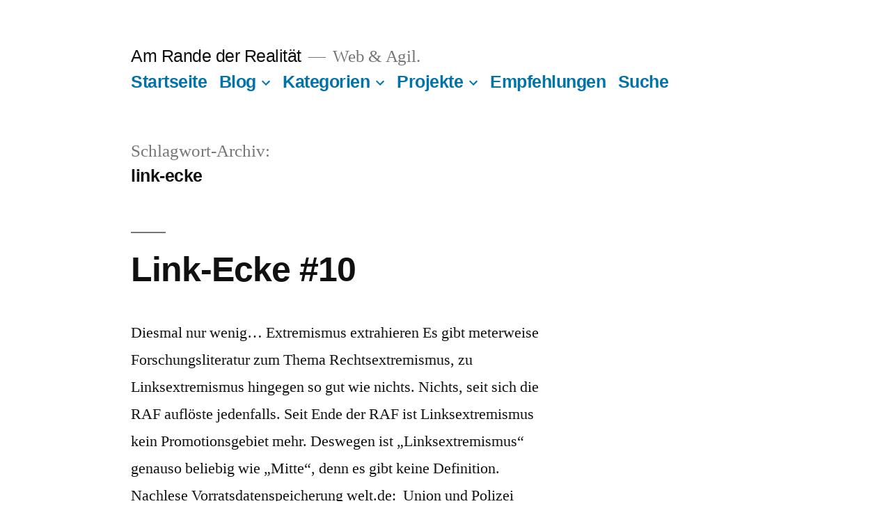

--- FILE ---
content_type: text/html; charset=UTF-8
request_url: https://campino2k.de/tag/link-ecke/page/4/
body_size: 12087
content:
<!doctype html> <html lang="de"> <head> <meta charset="UTF-8" /> <meta name="viewport" content="width=device-width, initial-scale=1.0" /> <link rel="profile" href="https://gmpg.org/xfn/11" /> <title>link-ecke &#8211; Seite 4 &#8211; Am Rande der Realität</title> <meta name='robots' content='max-image-preview:large' /> <link rel="alternate" type="application/rss+xml" title="Am Rande der Realität &raquo; Feed" href="https://campino2k.de/feed/" /> <link rel="alternate" type="application/rss+xml" title="Am Rande der Realität &raquo; Kommentar-Feed" href="https://campino2k.de/comments/feed/" /> <link rel="alternate" type="application/rss+xml" title="Am Rande der Realität &raquo; link-ecke Schlagwort-Feed" href="https://campino2k.de/tag/link-ecke/feed/" /> <style id='wp-img-auto-sizes-contain-inline-css'> img:is([sizes=auto i],[sizes^="auto," i]){contain-intrinsic-size:3000px 1500px} /*# sourceURL=wp-img-auto-sizes-contain-inline-css */ </style> <style id='wp-block-library-inline-css'> :root{--wp-block-synced-color:#7a00df;--wp-block-synced-color--rgb:122,0,223;--wp-bound-block-color:var(--wp-block-synced-color);--wp-editor-canvas-background:#ddd;--wp-admin-theme-color:#007cba;--wp-admin-theme-color--rgb:0,124,186;--wp-admin-theme-color-darker-10:#006ba1;--wp-admin-theme-color-darker-10--rgb:0,107,160.5;--wp-admin-theme-color-darker-20:#005a87;--wp-admin-theme-color-darker-20--rgb:0,90,135;--wp-admin-border-width-focus:2px}@media (min-resolution:192dpi){:root{--wp-admin-border-width-focus:1.5px}}.wp-element-button{cursor:pointer}:root .has-very-light-gray-background-color{background-color:#eee}:root .has-very-dark-gray-background-color{background-color:#313131}:root .has-very-light-gray-color{color:#eee}:root .has-very-dark-gray-color{color:#313131}:root .has-vivid-green-cyan-to-vivid-cyan-blue-gradient-background{background:linear-gradient(135deg,#00d084,#0693e3)}:root .has-purple-crush-gradient-background{background:linear-gradient(135deg,#34e2e4,#4721fb 50%,#ab1dfe)}:root .has-hazy-dawn-gradient-background{background:linear-gradient(135deg,#faaca8,#dad0ec)}:root .has-subdued-olive-gradient-background{background:linear-gradient(135deg,#fafae1,#67a671)}:root .has-atomic-cream-gradient-background{background:linear-gradient(135deg,#fdd79a,#004a59)}:root .has-nightshade-gradient-background{background:linear-gradient(135deg,#330968,#31cdcf)}:root .has-midnight-gradient-background{background:linear-gradient(135deg,#020381,#2874fc)}:root{--wp--preset--font-size--normal:16px;--wp--preset--font-size--huge:42px}.has-regular-font-size{font-size:1em}.has-larger-font-size{font-size:2.625em}.has-normal-font-size{font-size:var(--wp--preset--font-size--normal)}.has-huge-font-size{font-size:var(--wp--preset--font-size--huge)}:root .has-text-align-center{text-align:center}:root .has-text-align-left{text-align:left}:root .has-text-align-right{text-align:right}.has-fit-text{white-space:nowrap!important}#end-resizable-editor-section{display:none}.aligncenter{clear:both}.items-justified-left{justify-content:flex-start}.items-justified-center{justify-content:center}.items-justified-right{justify-content:flex-end}.items-justified-space-between{justify-content:space-between}.screen-reader-text{word-wrap:normal!important;border:0;clip-path:inset(50%);height:1px;margin:-1px;overflow:hidden;padding:0;position:absolute;width:1px}.screen-reader-text:focus{background-color:#ddd;clip-path:none;color:#444;display:block;font-size:1em;height:auto;left:5px;line-height:normal;padding:15px 23px 14px;text-decoration:none;top:5px;width:auto;z-index:100000}html :where(.has-border-color){border-style:solid}html :where([style*=border-top-color]){border-top-style:solid}html :where([style*=border-right-color]){border-right-style:solid}html :where([style*=border-bottom-color]){border-bottom-style:solid}html :where([style*=border-left-color]){border-left-style:solid}html :where([style*=border-width]){border-style:solid}html :where([style*=border-top-width]){border-top-style:solid}html :where([style*=border-right-width]){border-right-style:solid}html :where([style*=border-bottom-width]){border-bottom-style:solid}html :where([style*=border-left-width]){border-left-style:solid}html :where(img[class*=wp-image-]){height:auto;max-width:100%}:where(figure){margin:0 0 1em}html :where(.is-position-sticky){--wp-admin--admin-bar--position-offset:var(--wp-admin--admin-bar--height,0px)}@media screen and (max-width:600px){html :where(.is-position-sticky){--wp-admin--admin-bar--position-offset:0px}} /*# sourceURL=wp-block-library-inline-css */ </style><style id='global-styles-inline-css'> :root{--wp--preset--aspect-ratio--square: 1;--wp--preset--aspect-ratio--4-3: 4/3;--wp--preset--aspect-ratio--3-4: 3/4;--wp--preset--aspect-ratio--3-2: 3/2;--wp--preset--aspect-ratio--2-3: 2/3;--wp--preset--aspect-ratio--16-9: 16/9;--wp--preset--aspect-ratio--9-16: 9/16;--wp--preset--color--black: #000000;--wp--preset--color--cyan-bluish-gray: #abb8c3;--wp--preset--color--white: #FFF;--wp--preset--color--pale-pink: #f78da7;--wp--preset--color--vivid-red: #cf2e2e;--wp--preset--color--luminous-vivid-orange: #ff6900;--wp--preset--color--luminous-vivid-amber: #fcb900;--wp--preset--color--light-green-cyan: #7bdcb5;--wp--preset--color--vivid-green-cyan: #00d084;--wp--preset--color--pale-cyan-blue: #8ed1fc;--wp--preset--color--vivid-cyan-blue: #0693e3;--wp--preset--color--vivid-purple: #9b51e0;--wp--preset--color--primary: #0073a8;--wp--preset--color--secondary: #005075;--wp--preset--color--dark-gray: #111;--wp--preset--color--light-gray: #767676;--wp--preset--gradient--vivid-cyan-blue-to-vivid-purple: linear-gradient(135deg,rgb(6,147,227) 0%,rgb(155,81,224) 100%);--wp--preset--gradient--light-green-cyan-to-vivid-green-cyan: linear-gradient(135deg,rgb(122,220,180) 0%,rgb(0,208,130) 100%);--wp--preset--gradient--luminous-vivid-amber-to-luminous-vivid-orange: linear-gradient(135deg,rgb(252,185,0) 0%,rgb(255,105,0) 100%);--wp--preset--gradient--luminous-vivid-orange-to-vivid-red: linear-gradient(135deg,rgb(255,105,0) 0%,rgb(207,46,46) 100%);--wp--preset--gradient--very-light-gray-to-cyan-bluish-gray: linear-gradient(135deg,rgb(238,238,238) 0%,rgb(169,184,195) 100%);--wp--preset--gradient--cool-to-warm-spectrum: linear-gradient(135deg,rgb(74,234,220) 0%,rgb(151,120,209) 20%,rgb(207,42,186) 40%,rgb(238,44,130) 60%,rgb(251,105,98) 80%,rgb(254,248,76) 100%);--wp--preset--gradient--blush-light-purple: linear-gradient(135deg,rgb(255,206,236) 0%,rgb(152,150,240) 100%);--wp--preset--gradient--blush-bordeaux: linear-gradient(135deg,rgb(254,205,165) 0%,rgb(254,45,45) 50%,rgb(107,0,62) 100%);--wp--preset--gradient--luminous-dusk: linear-gradient(135deg,rgb(255,203,112) 0%,rgb(199,81,192) 50%,rgb(65,88,208) 100%);--wp--preset--gradient--pale-ocean: linear-gradient(135deg,rgb(255,245,203) 0%,rgb(182,227,212) 50%,rgb(51,167,181) 100%);--wp--preset--gradient--electric-grass: linear-gradient(135deg,rgb(202,248,128) 0%,rgb(113,206,126) 100%);--wp--preset--gradient--midnight: linear-gradient(135deg,rgb(2,3,129) 0%,rgb(40,116,252) 100%);--wp--preset--font-size--small: 19.5px;--wp--preset--font-size--medium: 20px;--wp--preset--font-size--large: 36.5px;--wp--preset--font-size--x-large: 42px;--wp--preset--font-size--normal: 22px;--wp--preset--font-size--huge: 49.5px;--wp--preset--spacing--20: 0.44rem;--wp--preset--spacing--30: 0.67rem;--wp--preset--spacing--40: 1rem;--wp--preset--spacing--50: 1.5rem;--wp--preset--spacing--60: 2.25rem;--wp--preset--spacing--70: 3.38rem;--wp--preset--spacing--80: 5.06rem;--wp--preset--shadow--natural: 6px 6px 9px rgba(0, 0, 0, 0.2);--wp--preset--shadow--deep: 12px 12px 50px rgba(0, 0, 0, 0.4);--wp--preset--shadow--sharp: 6px 6px 0px rgba(0, 0, 0, 0.2);--wp--preset--shadow--outlined: 6px 6px 0px -3px rgb(255, 255, 255), 6px 6px rgb(0, 0, 0);--wp--preset--shadow--crisp: 6px 6px 0px rgb(0, 0, 0);}:where(.is-layout-flex){gap: 0.5em;}:where(.is-layout-grid){gap: 0.5em;}body .is-layout-flex{display: flex;}.is-layout-flex{flex-wrap: wrap;align-items: center;}.is-layout-flex > :is(*, div){margin: 0;}body .is-layout-grid{display: grid;}.is-layout-grid > :is(*, div){margin: 0;}:where(.wp-block-columns.is-layout-flex){gap: 2em;}:where(.wp-block-columns.is-layout-grid){gap: 2em;}:where(.wp-block-post-template.is-layout-flex){gap: 1.25em;}:where(.wp-block-post-template.is-layout-grid){gap: 1.25em;}.has-black-color{color: var(--wp--preset--color--black) !important;}.has-cyan-bluish-gray-color{color: var(--wp--preset--color--cyan-bluish-gray) !important;}.has-white-color{color: var(--wp--preset--color--white) !important;}.has-pale-pink-color{color: var(--wp--preset--color--pale-pink) !important;}.has-vivid-red-color{color: var(--wp--preset--color--vivid-red) !important;}.has-luminous-vivid-orange-color{color: var(--wp--preset--color--luminous-vivid-orange) !important;}.has-luminous-vivid-amber-color{color: var(--wp--preset--color--luminous-vivid-amber) !important;}.has-light-green-cyan-color{color: var(--wp--preset--color--light-green-cyan) !important;}.has-vivid-green-cyan-color{color: var(--wp--preset--color--vivid-green-cyan) !important;}.has-pale-cyan-blue-color{color: var(--wp--preset--color--pale-cyan-blue) !important;}.has-vivid-cyan-blue-color{color: var(--wp--preset--color--vivid-cyan-blue) !important;}.has-vivid-purple-color{color: var(--wp--preset--color--vivid-purple) !important;}.has-black-background-color{background-color: var(--wp--preset--color--black) !important;}.has-cyan-bluish-gray-background-color{background-color: var(--wp--preset--color--cyan-bluish-gray) !important;}.has-white-background-color{background-color: var(--wp--preset--color--white) !important;}.has-pale-pink-background-color{background-color: var(--wp--preset--color--pale-pink) !important;}.has-vivid-red-background-color{background-color: var(--wp--preset--color--vivid-red) !important;}.has-luminous-vivid-orange-background-color{background-color: var(--wp--preset--color--luminous-vivid-orange) !important;}.has-luminous-vivid-amber-background-color{background-color: var(--wp--preset--color--luminous-vivid-amber) !important;}.has-light-green-cyan-background-color{background-color: var(--wp--preset--color--light-green-cyan) !important;}.has-vivid-green-cyan-background-color{background-color: var(--wp--preset--color--vivid-green-cyan) !important;}.has-pale-cyan-blue-background-color{background-color: var(--wp--preset--color--pale-cyan-blue) !important;}.has-vivid-cyan-blue-background-color{background-color: var(--wp--preset--color--vivid-cyan-blue) !important;}.has-vivid-purple-background-color{background-color: var(--wp--preset--color--vivid-purple) !important;}.has-black-border-color{border-color: var(--wp--preset--color--black) !important;}.has-cyan-bluish-gray-border-color{border-color: var(--wp--preset--color--cyan-bluish-gray) !important;}.has-white-border-color{border-color: var(--wp--preset--color--white) !important;}.has-pale-pink-border-color{border-color: var(--wp--preset--color--pale-pink) !important;}.has-vivid-red-border-color{border-color: var(--wp--preset--color--vivid-red) !important;}.has-luminous-vivid-orange-border-color{border-color: var(--wp--preset--color--luminous-vivid-orange) !important;}.has-luminous-vivid-amber-border-color{border-color: var(--wp--preset--color--luminous-vivid-amber) !important;}.has-light-green-cyan-border-color{border-color: var(--wp--preset--color--light-green-cyan) !important;}.has-vivid-green-cyan-border-color{border-color: var(--wp--preset--color--vivid-green-cyan) !important;}.has-pale-cyan-blue-border-color{border-color: var(--wp--preset--color--pale-cyan-blue) !important;}.has-vivid-cyan-blue-border-color{border-color: var(--wp--preset--color--vivid-cyan-blue) !important;}.has-vivid-purple-border-color{border-color: var(--wp--preset--color--vivid-purple) !important;}.has-vivid-cyan-blue-to-vivid-purple-gradient-background{background: var(--wp--preset--gradient--vivid-cyan-blue-to-vivid-purple) !important;}.has-light-green-cyan-to-vivid-green-cyan-gradient-background{background: var(--wp--preset--gradient--light-green-cyan-to-vivid-green-cyan) !important;}.has-luminous-vivid-amber-to-luminous-vivid-orange-gradient-background{background: var(--wp--preset--gradient--luminous-vivid-amber-to-luminous-vivid-orange) !important;}.has-luminous-vivid-orange-to-vivid-red-gradient-background{background: var(--wp--preset--gradient--luminous-vivid-orange-to-vivid-red) !important;}.has-very-light-gray-to-cyan-bluish-gray-gradient-background{background: var(--wp--preset--gradient--very-light-gray-to-cyan-bluish-gray) !important;}.has-cool-to-warm-spectrum-gradient-background{background: var(--wp--preset--gradient--cool-to-warm-spectrum) !important;}.has-blush-light-purple-gradient-background{background: var(--wp--preset--gradient--blush-light-purple) !important;}.has-blush-bordeaux-gradient-background{background: var(--wp--preset--gradient--blush-bordeaux) !important;}.has-luminous-dusk-gradient-background{background: var(--wp--preset--gradient--luminous-dusk) !important;}.has-pale-ocean-gradient-background{background: var(--wp--preset--gradient--pale-ocean) !important;}.has-electric-grass-gradient-background{background: var(--wp--preset--gradient--electric-grass) !important;}.has-midnight-gradient-background{background: var(--wp--preset--gradient--midnight) !important;}.has-small-font-size{font-size: var(--wp--preset--font-size--small) !important;}.has-medium-font-size{font-size: var(--wp--preset--font-size--medium) !important;}.has-large-font-size{font-size: var(--wp--preset--font-size--large) !important;}.has-x-large-font-size{font-size: var(--wp--preset--font-size--x-large) !important;} /*# sourceURL=global-styles-inline-css */ </style> <style id='classic-theme-styles-inline-css'> .wp-block-button__link{background-color:#32373c;border-radius:9999px;box-shadow:none;color:#fff;font-size:1.125em;padding:calc(.667em + 2px) calc(1.333em + 2px);text-decoration:none}.wp-block-file__button{background:#32373c;color:#fff}.wp-block-accordion-heading{margin:0}.wp-block-accordion-heading__toggle{background-color:inherit!important;color:inherit!important}.wp-block-accordion-heading__toggle:not(:focus-visible){outline:none}.wp-block-accordion-heading__toggle:focus,.wp-block-accordion-heading__toggle:hover{background-color:inherit!important;border:none;box-shadow:none;color:inherit;padding:var(--wp--preset--spacing--20,1em) 0;text-decoration:none}.wp-block-accordion-heading__toggle:focus-visible{outline:auto;outline-offset:0} /*# sourceURL=https://campino2k.de/wp-content/plugins/gutenberg/build/styles/block-library/classic.css */ </style> <link rel='stylesheet' id='twentynineteen-style-css' href='https://campino2k.de/wp-content/themes/twentynineteen/style.css?ver=3.1' media='all' /> <link rel='stylesheet' id='twentynineteen-print-style-css' href='https://campino2k.de/wp-content/themes/twentynineteen/print.css?ver=3.1' media='print' /> <script src="https://campino2k.de/wp-content/themes/twentynineteen/js/priority-menu.js?ver=20200129" id="twentynineteen-priority-menu-js" defer data-wp-strategy="defer"></script> <link rel="https://api.w.org/" href="https://campino2k.de/wp-json/" /><link rel="alternate" title="JSON" type="application/json" href="https://campino2k.de/wp-json/wp/v2/tags/379" /><link rel="EditURI" type="application/rsd+xml" title="RSD" href="https://campino2k.de/xmlrpc.php?rsd" /> <meta name="generator" content="WordPress 6.9" /> <script>
  var _paq = window._paq = window._paq || [];
  /* tracker methods like "setCustomDimension" should be called before "trackPageView" */
  _paq.push(["setCookieDomain", "*.campino2k.de"]);
  _paq.push(["setDomains", ["*.campino2k.de","*.campino2k.de"]]);
  _paq.push(['trackPageView']);
  _paq.push(['enableLinkTracking']);
  (function() {
    var u="https://tracking.0xr00t.de/";
    _paq.push(['setTrackerUrl', u+'piwik.php']);
    _paq.push(['setSiteId', '1']);
    var d=document, g=d.createElement('script'), s=d.getElementsByTagName('script')[0];
    g.async=true; g.src=u+'piwik.js'; s.parentNode.insertBefore(g,s);
  })();
</script> </head> <body class="archive paged tag tag-link-ecke tag-379 wp-embed-responsive paged-4 tag-paged-4 wp-theme-twentynineteen hfeed"> <div id="page" class="site"> <a class="skip-link screen-reader-text" href="#content"> Zum Inhalt springen </a> <header id="masthead" class="site-header"> <div class="site-branding-container"> <div class="site-branding"> <p class="site-title"><a href="https://campino2k.de/" rel="home" >Am Rande der Realität</a></p> <p class="site-description"> Web &amp; Agil. </p> <nav id="site-navigation" class="main-navigation" aria-label="Oberes Menü"> <div class="menu-hauptmenue2-container"><ul id="menu-hauptmenue2" class="main-menu"><li id="menu-item-4570" class="menu-item menu-item-type-custom menu-item-object-custom menu-item-home menu-item-4570"><a href="https://campino2k.de/">Startseite</a></li> <li id="menu-item-5276" class="menu-item menu-item-type-post_type menu-item-object-page current_page_parent menu-item-has-children menu-item-5276"><a href="https://campino2k.de/blog/" aria-haspopup="true" aria-expanded="false">Blog</a><button class="submenu-expand" tabindex="-1"><svg class="svg-icon" width="24" height="24" aria-hidden="true" role="img" focusable="false" xmlns="http://www.w3.org/2000/svg" viewBox="0 0 24 24"><path d="M7.41 8.59L12 13.17l4.59-4.58L18 10l-6 6-6-6 1.41-1.41z"></path><path fill="none" d="M0 0h24v24H0V0z"></path></svg></button> <ul class="sub-menu"> <li id="menu-item--1" class="mobile-parent-nav-menu-item menu-item--1"><button class="menu-item-link-return" tabindex="-1"><svg class="svg-icon" width="24" height="24" aria-hidden="true" role="img" focusable="false" viewBox="0 0 24 24" version="1.1" xmlns="http://www.w3.org/2000/svg" xmlns:xlink="http://www.w3.org/1999/xlink"><path d="M15.41 7.41L14 6l-6 6 6 6 1.41-1.41L10.83 12z"></path><path d="M0 0h24v24H0z" fill="none"></path></svg>Blog</button></li> <li id="menu-item-4571" class="menu-item menu-item-type-post_type menu-item-object-page menu-item-4571"><a href="https://campino2k.de/archiv/">Archiv</a></li> </ul> </li> <li id="menu-item-4809" class="menu-item menu-item-type-custom menu-item-object-custom menu-item-has-children menu-item-4809"><a href="#" aria-haspopup="true" aria-expanded="false">Kategorien</a><button class="submenu-expand" tabindex="-1"><svg class="svg-icon" width="24" height="24" aria-hidden="true" role="img" focusable="false" xmlns="http://www.w3.org/2000/svg" viewBox="0 0 24 24"><path d="M7.41 8.59L12 13.17l4.59-4.58L18 10l-6 6-6-6 1.41-1.41z"></path><path fill="none" d="M0 0h24v24H0V0z"></path></svg></button> <ul class="sub-menu"> <li id="menu-item--2" class="mobile-parent-nav-menu-item menu-item--2"><button class="menu-item-link-return" tabindex="-1"><svg class="svg-icon" width="24" height="24" aria-hidden="true" role="img" focusable="false" viewBox="0 0 24 24" version="1.1" xmlns="http://www.w3.org/2000/svg" xmlns:xlink="http://www.w3.org/1999/xlink"><path d="M15.41 7.41L14 6l-6 6 6 6 1.41-1.41L10.83 12z"></path><path d="M0 0h24v24H0z" fill="none"></path></svg>Kategorien</button></li> <li id="menu-item-4810" class="menu-item menu-item-type-taxonomy menu-item-object-category menu-item-has-children menu-item-4810"><a href="https://campino2k.de/category/internet/" aria-haspopup="true" aria-expanded="false">Internet</a><button class="submenu-expand" tabindex="-1"><svg class="svg-icon" width="24" height="24" aria-hidden="true" role="img" focusable="false" xmlns="http://www.w3.org/2000/svg" viewBox="0 0 24 24"><path d="M7.41 8.59L12 13.17l4.59-4.58L18 10l-6 6-6-6 1.41-1.41z"></path><path fill="none" d="M0 0h24v24H0V0z"></path></svg></button> <ul class="sub-menu"> <li id="menu-item--3" class="mobile-parent-nav-menu-item menu-item--3"><button class="menu-item-link-return" tabindex="-1"><svg class="svg-icon" width="24" height="24" aria-hidden="true" role="img" focusable="false" viewBox="0 0 24 24" version="1.1" xmlns="http://www.w3.org/2000/svg" xmlns:xlink="http://www.w3.org/1999/xlink"><path d="M15.41 7.41L14 6l-6 6 6 6 1.41-1.41L10.83 12z"></path><path d="M0 0h24v24H0z" fill="none"></path></svg>Internet</button></li> <li id="menu-item-4811" class="menu-item menu-item-type-taxonomy menu-item-object-category menu-item-4811"><a href="https://campino2k.de/category/internet/link-ecke-internet/">Link-Ecke</a></li> </ul> </li> <li id="menu-item-4812" class="menu-item menu-item-type-taxonomy menu-item-object-category menu-item-4812"><a href="https://campino2k.de/category/live-und-in-farbe/">Live und in Farbe</a></li> <li id="menu-item-4813" class="menu-item menu-item-type-taxonomy menu-item-object-category menu-item-4813"><a href="https://campino2k.de/category/unsortiertes/">Unsortiertes</a></li> <li id="menu-item-4814" class="menu-item menu-item-type-taxonomy menu-item-object-category menu-item-4814"><a href="https://campino2k.de/category/linux/">Linux</a></li> <li id="menu-item-4815" class="menu-item menu-item-type-taxonomy menu-item-object-category menu-item-4815"><a href="https://campino2k.de/category/recht-und-unrecht/">Recht und Unrecht</a></li> <li id="menu-item-4816" class="menu-item menu-item-type-taxonomy menu-item-object-category menu-item-4816"><a href="https://campino2k.de/category/piraten/">Piraten und Politik</a></li> <li id="menu-item-4817" class="menu-item menu-item-type-taxonomy menu-item-object-category menu-item-4817"><a href="https://campino2k.de/category/fotografie/">Fotografie</a></li> <li id="menu-item-4820" class="menu-item menu-item-type-taxonomy menu-item-object-category menu-item-4820"><a href="https://campino2k.de/category/textwerk/">Textwerk</a></li> </ul> </li> <li id="menu-item-4573" class="menu-item menu-item-type-taxonomy menu-item-object-category menu-item-has-children menu-item-4573"><a href="https://campino2k.de/category/projekte/" aria-haspopup="true" aria-expanded="false">Projekte</a><button class="submenu-expand" tabindex="-1"><svg class="svg-icon" width="24" height="24" aria-hidden="true" role="img" focusable="false" xmlns="http://www.w3.org/2000/svg" viewBox="0 0 24 24"><path d="M7.41 8.59L12 13.17l4.59-4.58L18 10l-6 6-6-6 1.41-1.41z"></path><path fill="none" d="M0 0h24v24H0V0z"></path></svg></button> <ul class="sub-menu"> <li id="menu-item--4" class="mobile-parent-nav-menu-item menu-item--4"><button class="menu-item-link-return" tabindex="-1"><svg class="svg-icon" width="24" height="24" aria-hidden="true" role="img" focusable="false" viewBox="0 0 24 24" version="1.1" xmlns="http://www.w3.org/2000/svg" xmlns:xlink="http://www.w3.org/1999/xlink"><path d="M15.41 7.41L14 6l-6 6 6 6 1.41-1.41L10.83 12z"></path><path d="M0 0h24v24H0z" fill="none"></path></svg>Projekte</button></li> <li id="menu-item-4574" class="menu-item menu-item-type-taxonomy menu-item-object-category menu-item-4574"><a href="https://campino2k.de/category/projekte/code/">Code</a></li> <li id="menu-item-4575" class="menu-item menu-item-type-taxonomy menu-item-object-category menu-item-4575"><a href="https://campino2k.de/category/projekte/design/">Design</a></li> <li id="menu-item-4579" class="menu-item menu-item-type-taxonomy menu-item-object-post_tag menu-item-4579"><a href="https://campino2k.de/tag/wordpress-plugins/">WordPress plugins</a></li> </ul> </li> <li id="menu-item-4572" class="menu-item menu-item-type-post_type menu-item-object-page menu-item-4572"><a href="https://campino2k.de/empfehlungen/">Empfehlungen</a></li> <li id="menu-item-4808" class="menu-item menu-item-type-custom menu-item-object-custom menu-item-4808"><a href="#search-2">Suche</a></li> </ul></div> <div class="main-menu-more"> <ul class="main-menu"> <li class="menu-item menu-item-has-children"> <button class="submenu-expand main-menu-more-toggle is-empty" tabindex="-1" aria-label="Mehr" aria-haspopup="true" aria-expanded="false"><svg class="svg-icon" width="24" height="24" aria-hidden="true" role="img" focusable="false" xmlns="http://www.w3.org/2000/svg"><g fill="none" fill-rule="evenodd"><path d="M0 0h24v24H0z"/><path fill="currentColor" fill-rule="nonzero" d="M12 2c5.52 0 10 4.48 10 10s-4.48 10-10 10S2 17.52 2 12 6.48 2 12 2zM6 14a2 2 0 1 0 0-4 2 2 0 0 0 0 4zm6 0a2 2 0 1 0 0-4 2 2 0 0 0 0 4zm6 0a2 2 0 1 0 0-4 2 2 0 0 0 0 4z"/></g></svg> </button> <ul class="sub-menu hidden-links"> <li class="mobile-parent-nav-menu-item"> <button class="menu-item-link-return"><svg class="svg-icon" width="24" height="24" aria-hidden="true" role="img" focusable="false" viewBox="0 0 24 24" version="1.1" xmlns="http://www.w3.org/2000/svg" xmlns:xlink="http://www.w3.org/1999/xlink"><path d="M15.41 7.41L14 6l-6 6 6 6 1.41-1.41L10.83 12z"></path><path d="M0 0h24v24H0z" fill="none"></path></svg>Zurück </button> </li> </ul> </li> </ul> </div> </nav> </div> </div> </header> <div id="content" class="site-content"> <div id="primary" class="content-area"> <main id="main" class="site-main"> <header class="page-header"> <h1 class="page-title">Schlagwort-Archiv: <span class="page-description">link-ecke</span></h1> </header> <article id="post-706" class="post-706 post type-post status-publish format-standard hentry category-internet category-link-ecke-internet category-piraten tag-internet tag-link-ecke tag-links entry"> <header class="entry-header"> <h2 class="entry-title"><a href="https://campino2k.de/2010/03/18/link-ecke-10/" rel="bookmark">Link-Ecke #10</a></h2> </header> <div class="entry-content"> <p>Diesmal nur wenig&#8230; Extremismus extrahieren Es gibt meterweise Forschungsliteratur zum Thema Rechtsextremismus, zu Linksextremismus hingegen so gut wie nichts. Nichts, seit sich die RAF auflöste jedenfalls. Seit Ende der RAF ist Linksextremismus kein Promotionsgebiet mehr. Deswegen ist „Linksextremismus“ genauso beliebig wie „Mitte“, denn es gibt keine Definition. Nachlese Vorratsdatenspeicherung welt.de:  Union und Polizei warnen vor &hellip; </p> <p class="link-more"><a href="https://campino2k.de/2010/03/18/link-ecke-10/" class="more-link"><span class="screen-reader-text">„Link-Ecke #10“</span> weiterlesen</a></p> </div> <footer class="entry-footer"> <span class="byline"><svg class="svg-icon" width="16" height="16" aria-hidden="true" role="img" focusable="false" viewBox="0 0 24 24" version="1.1" xmlns="http://www.w3.org/2000/svg" xmlns:xlink="http://www.w3.org/1999/xlink"><path d="M12 12c2.21 0 4-1.79 4-4s-1.79-4-4-4-4 1.79-4 4 1.79 4 4 4zm0 2c-2.67 0-8 1.34-8 4v2h16v-2c0-2.66-5.33-4-8-4z"></path><path d="M0 0h24v24H0z" fill="none"></path></svg><span class="screen-reader-text">Veröffentlicht von</span><span class="author vcard"><a class="url fn n" href="https://campino2k.de/author/cjung/">Chris Jung</a></span></span><span class="posted-on"><svg class="svg-icon" width="16" height="16" aria-hidden="true" role="img" focusable="false" xmlns="http://www.w3.org/2000/svg" viewBox="0 0 24 24"><defs><path id="a" d="M0 0h24v24H0V0z"></path></defs><clipPath id="b"><use xlink:href="#a" overflow="visible"></use></clipPath><path clip-path="url(#b)" d="M12 2C6.5 2 2 6.5 2 12s4.5 10 10 10 10-4.5 10-10S17.5 2 12 2zm4.2 14.2L11 13V7h1.5v5.2l4.5 2.7-.8 1.3z"></path></svg><a href="https://campino2k.de/2010/03/18/link-ecke-10/" rel="bookmark"><time class="entry-date published" datetime="2010-03-18T14:31:34+01:00">18. März 2010</time><time class="updated" datetime="2010-03-17T14:33:49+01:00">17. März 2010</time></a></span><span class="cat-links"><svg class="svg-icon" width="16" height="16" aria-hidden="true" role="img" focusable="false" xmlns="http://www.w3.org/2000/svg" viewBox="0 0 24 24"><path d="M10 4H4c-1.1 0-1.99.9-1.99 2L2 18c0 1.1.9 2 2 2h16c1.1 0 2-.9 2-2V8c0-1.1-.9-2-2-2h-8l-2-2z"></path><path d="M0 0h24v24H0z" fill="none"></path></svg><span class="screen-reader-text">Veröffentlicht in</span><a href="https://campino2k.de/category/internet/" rel="category tag">Internet</a>, <a href="https://campino2k.de/category/internet/link-ecke-internet/" rel="category tag">Link-Ecke</a>, <a href="https://campino2k.de/category/piraten/" rel="category tag">Piraten und Politik</a></span><span class="tags-links"><svg class="svg-icon" width="16" height="16" aria-hidden="true" role="img" focusable="false" xmlns="http://www.w3.org/2000/svg" viewBox="0 0 24 24"><path d="M21.41 11.58l-9-9C12.05 2.22 11.55 2 11 2H4c-1.1 0-2 .9-2 2v7c0 .55.22 1.05.59 1.42l9 9c.36.36.86.58 1.41.58.55 0 1.05-.22 1.41-.59l7-7c.37-.36.59-.86.59-1.41 0-.55-.23-1.06-.59-1.42zM5.5 7C4.67 7 4 6.33 4 5.5S4.67 4 5.5 4 7 4.67 7 5.5 6.33 7 5.5 7z"></path><path d="M0 0h24v24H0z" fill="none"></path></svg><span class="screen-reader-text">Schlagwörter: </span><a href="https://campino2k.de/tag/internet/" rel="tag">Internet</a>, <a href="https://campino2k.de/tag/link-ecke/" rel="tag">link-ecke</a>, <a href="https://campino2k.de/tag/links/" rel="tag">links</a></span><span class="comments-link"><svg class="svg-icon" width="16" height="16" aria-hidden="true" role="img" focusable="false" viewBox="0 0 24 24" version="1.1" xmlns="http://www.w3.org/2000/svg" xmlns:xlink="http://www.w3.org/1999/xlink"><path d="M21.99 4c0-1.1-.89-2-1.99-2H4c-1.1 0-2 .9-2 2v12c0 1.1.9 2 2 2h14l4 4-.01-18z"></path><path d="M0 0h24v24H0z" fill="none"></path></svg><a href="https://campino2k.de/2010/03/18/link-ecke-10/#comments">1 Kommentar<span class="screen-reader-text"> zu Link-Ecke #10</span></a></span> </footer> </article> <article id="post-683" class="post-683 post type-post status-publish format-standard hentry category-internet category-link-ecke-internet tag-link-ecke tag-links entry"> <header class="entry-header"> <h2 class="entry-title"><a href="https://campino2k.de/2010/02/19/link-ecke-9/" rel="bookmark">Link-Ecke #9</a></h2> </header> <div class="entry-content"> <p>Schweizer Steuerzahlerbund ätzt gegen Schäuble Der Schweizer Bund der Steuerzahler fordert mehr Transparenz bei den Konten deutscher Politiker. Der Chef der Organisation sagte dem Newsportal &#8222;20 Minuten&#8220;, man solle unbedingt schauen, wie sauber Schäuble und Co. sind. Er warf der Bundesregierung zudem vor, ihre Bürger zu kriminalisieren. Auch wenn ich zur Schweiz wegen DJ Bobo &hellip; </p> <p class="link-more"><a href="https://campino2k.de/2010/02/19/link-ecke-9/" class="more-link"><span class="screen-reader-text">„Link-Ecke #9“</span> weiterlesen</a></p> </div> <footer class="entry-footer"> <span class="byline"><svg class="svg-icon" width="16" height="16" aria-hidden="true" role="img" focusable="false" viewBox="0 0 24 24" version="1.1" xmlns="http://www.w3.org/2000/svg" xmlns:xlink="http://www.w3.org/1999/xlink"><path d="M12 12c2.21 0 4-1.79 4-4s-1.79-4-4-4-4 1.79-4 4 1.79 4 4 4zm0 2c-2.67 0-8 1.34-8 4v2h16v-2c0-2.66-5.33-4-8-4z"></path><path d="M0 0h24v24H0z" fill="none"></path></svg><span class="screen-reader-text">Veröffentlicht von</span><span class="author vcard"><a class="url fn n" href="https://campino2k.de/author/cjung/">Chris Jung</a></span></span><span class="posted-on"><svg class="svg-icon" width="16" height="16" aria-hidden="true" role="img" focusable="false" xmlns="http://www.w3.org/2000/svg" viewBox="0 0 24 24"><defs><path id="a" d="M0 0h24v24H0V0z"></path></defs><clipPath id="b"><use xlink:href="#a" overflow="visible"></use></clipPath><path clip-path="url(#b)" d="M12 2C6.5 2 2 6.5 2 12s4.5 10 10 10 10-4.5 10-10S17.5 2 12 2zm4.2 14.2L11 13V7h1.5v5.2l4.5 2.7-.8 1.3z"></path></svg><a href="https://campino2k.de/2010/02/19/link-ecke-9/" rel="bookmark"><time class="entry-date published" datetime="2010-02-19T13:57:48+01:00">19. Februar 2010</time><time class="updated" datetime="2010-02-23T11:57:11+01:00">23. Februar 2010</time></a></span><span class="cat-links"><svg class="svg-icon" width="16" height="16" aria-hidden="true" role="img" focusable="false" xmlns="http://www.w3.org/2000/svg" viewBox="0 0 24 24"><path d="M10 4H4c-1.1 0-1.99.9-1.99 2L2 18c0 1.1.9 2 2 2h16c1.1 0 2-.9 2-2V8c0-1.1-.9-2-2-2h-8l-2-2z"></path><path d="M0 0h24v24H0z" fill="none"></path></svg><span class="screen-reader-text">Veröffentlicht in</span><a href="https://campino2k.de/category/internet/" rel="category tag">Internet</a>, <a href="https://campino2k.de/category/internet/link-ecke-internet/" rel="category tag">Link-Ecke</a></span><span class="tags-links"><svg class="svg-icon" width="16" height="16" aria-hidden="true" role="img" focusable="false" xmlns="http://www.w3.org/2000/svg" viewBox="0 0 24 24"><path d="M21.41 11.58l-9-9C12.05 2.22 11.55 2 11 2H4c-1.1 0-2 .9-2 2v7c0 .55.22 1.05.59 1.42l9 9c.36.36.86.58 1.41.58.55 0 1.05-.22 1.41-.59l7-7c.37-.36.59-.86.59-1.41 0-.55-.23-1.06-.59-1.42zM5.5 7C4.67 7 4 6.33 4 5.5S4.67 4 5.5 4 7 4.67 7 5.5 6.33 7 5.5 7z"></path><path d="M0 0h24v24H0z" fill="none"></path></svg><span class="screen-reader-text">Schlagwörter: </span><a href="https://campino2k.de/tag/link-ecke/" rel="tag">link-ecke</a>, <a href="https://campino2k.de/tag/links/" rel="tag">links</a></span> </footer> </article> <article id="post-677" class="post-677 post type-post status-publish format-standard hentry category-internet category-link-ecke-internet tag-internet tag-link-ecke tag-links entry"> <header class="entry-header"> <h2 class="entry-title"><a href="https://campino2k.de/2010/02/12/link-ecke-8-2/" rel="bookmark">Link-Ecke #8</a></h2> </header> <div class="entry-content"> <p>Keine Halterhaftung für Internetzugänge Filesharing urheberrechtlich geschützter Werke führt zu zivilrechtlichem Ärger. Die Rechteinhaber lassen Tauschbörsen überwachen. Sie mahnen ab und verlangen Schadensersatz. Ihre Schreiben sind regelmäßig an den Anschlussinhaber gerichtet, obgleich damit natürlich keineswegs feststeht, dass der Anschlussinhaber auch tatsächlich selbst in der Tauschbörse war. (lawblog.de) BRAIN FREEZE Eiswürfel in Form von&#8230; GEHIRNEN!!! (via &hellip; </p> <p class="link-more"><a href="https://campino2k.de/2010/02/12/link-ecke-8-2/" class="more-link"><span class="screen-reader-text">„Link-Ecke #8“</span> weiterlesen</a></p> </div> <footer class="entry-footer"> <span class="byline"><svg class="svg-icon" width="16" height="16" aria-hidden="true" role="img" focusable="false" viewBox="0 0 24 24" version="1.1" xmlns="http://www.w3.org/2000/svg" xmlns:xlink="http://www.w3.org/1999/xlink"><path d="M12 12c2.21 0 4-1.79 4-4s-1.79-4-4-4-4 1.79-4 4 1.79 4 4 4zm0 2c-2.67 0-8 1.34-8 4v2h16v-2c0-2.66-5.33-4-8-4z"></path><path d="M0 0h24v24H0z" fill="none"></path></svg><span class="screen-reader-text">Veröffentlicht von</span><span class="author vcard"><a class="url fn n" href="https://campino2k.de/author/cjung/">Chris Jung</a></span></span><span class="posted-on"><svg class="svg-icon" width="16" height="16" aria-hidden="true" role="img" focusable="false" xmlns="http://www.w3.org/2000/svg" viewBox="0 0 24 24"><defs><path id="a" d="M0 0h24v24H0V0z"></path></defs><clipPath id="b"><use xlink:href="#a" overflow="visible"></use></clipPath><path clip-path="url(#b)" d="M12 2C6.5 2 2 6.5 2 12s4.5 10 10 10 10-4.5 10-10S17.5 2 12 2zm4.2 14.2L11 13V7h1.5v5.2l4.5 2.7-.8 1.3z"></path></svg><a href="https://campino2k.de/2010/02/12/link-ecke-8-2/" rel="bookmark"><time class="entry-date published" datetime="2010-02-12T12:12:36+01:00">12. Februar 2010</time><time class="updated" datetime="2010-02-12T17:59:08+01:00">12. Februar 2010</time></a></span><span class="cat-links"><svg class="svg-icon" width="16" height="16" aria-hidden="true" role="img" focusable="false" xmlns="http://www.w3.org/2000/svg" viewBox="0 0 24 24"><path d="M10 4H4c-1.1 0-1.99.9-1.99 2L2 18c0 1.1.9 2 2 2h16c1.1 0 2-.9 2-2V8c0-1.1-.9-2-2-2h-8l-2-2z"></path><path d="M0 0h24v24H0z" fill="none"></path></svg><span class="screen-reader-text">Veröffentlicht in</span><a href="https://campino2k.de/category/internet/" rel="category tag">Internet</a>, <a href="https://campino2k.de/category/internet/link-ecke-internet/" rel="category tag">Link-Ecke</a></span><span class="tags-links"><svg class="svg-icon" width="16" height="16" aria-hidden="true" role="img" focusable="false" xmlns="http://www.w3.org/2000/svg" viewBox="0 0 24 24"><path d="M21.41 11.58l-9-9C12.05 2.22 11.55 2 11 2H4c-1.1 0-2 .9-2 2v7c0 .55.22 1.05.59 1.42l9 9c.36.36.86.58 1.41.58.55 0 1.05-.22 1.41-.59l7-7c.37-.36.59-.86.59-1.41 0-.55-.23-1.06-.59-1.42zM5.5 7C4.67 7 4 6.33 4 5.5S4.67 4 5.5 4 7 4.67 7 5.5 6.33 7 5.5 7z"></path><path d="M0 0h24v24H0z" fill="none"></path></svg><span class="screen-reader-text">Schlagwörter: </span><a href="https://campino2k.de/tag/internet/" rel="tag">Internet</a>, <a href="https://campino2k.de/tag/link-ecke/" rel="tag">link-ecke</a>, <a href="https://campino2k.de/tag/links/" rel="tag">links</a></span> </footer> </article> <article id="post-640" class="post-640 post type-post status-publish format-standard hentry category-internet category-link-ecke-internet tag-internet tag-link-ecke tag-links entry"> <header class="entry-header"> <h2 class="entry-title"><a href="https://campino2k.de/2010/01/08/link-ecke-7/" rel="bookmark">Link-Ecke #7</a></h2> </header> <div class="entry-content"> <p>Tja, im Jahresendstress lässt sich so manches nicht wirklich aufrechterhalten. Eigentlich sollte die Link-Ecke alle Woche erscheinen, nach der Pause starten wir dann mit der Ausgabe 7 ins neue Jahr. Banshee und die verteilte Musikdatenbank Der Umstieg von Pidgin auf Empathy? Das war bisher für die meisten eher Fluch statt Segen. Doch nun zeigt sich &hellip; </p> <p class="link-more"><a href="https://campino2k.de/2010/01/08/link-ecke-7/" class="more-link"><span class="screen-reader-text">„Link-Ecke #7“</span> weiterlesen</a></p> </div> <footer class="entry-footer"> <span class="byline"><svg class="svg-icon" width="16" height="16" aria-hidden="true" role="img" focusable="false" viewBox="0 0 24 24" version="1.1" xmlns="http://www.w3.org/2000/svg" xmlns:xlink="http://www.w3.org/1999/xlink"><path d="M12 12c2.21 0 4-1.79 4-4s-1.79-4-4-4-4 1.79-4 4 1.79 4 4 4zm0 2c-2.67 0-8 1.34-8 4v2h16v-2c0-2.66-5.33-4-8-4z"></path><path d="M0 0h24v24H0z" fill="none"></path></svg><span class="screen-reader-text">Veröffentlicht von</span><span class="author vcard"><a class="url fn n" href="https://campino2k.de/author/cjung/">Chris Jung</a></span></span><span class="posted-on"><svg class="svg-icon" width="16" height="16" aria-hidden="true" role="img" focusable="false" xmlns="http://www.w3.org/2000/svg" viewBox="0 0 24 24"><defs><path id="a" d="M0 0h24v24H0V0z"></path></defs><clipPath id="b"><use xlink:href="#a" overflow="visible"></use></clipPath><path clip-path="url(#b)" d="M12 2C6.5 2 2 6.5 2 12s4.5 10 10 10 10-4.5 10-10S17.5 2 12 2zm4.2 14.2L11 13V7h1.5v5.2l4.5 2.7-.8 1.3z"></path></svg><a href="https://campino2k.de/2010/01/08/link-ecke-7/" rel="bookmark"><time class="entry-date published" datetime="2010-01-08T12:00:52+01:00">8. Januar 2010</time><time class="updated" datetime="2010-02-12T17:59:36+01:00">12. Februar 2010</time></a></span><span class="cat-links"><svg class="svg-icon" width="16" height="16" aria-hidden="true" role="img" focusable="false" xmlns="http://www.w3.org/2000/svg" viewBox="0 0 24 24"><path d="M10 4H4c-1.1 0-1.99.9-1.99 2L2 18c0 1.1.9 2 2 2h16c1.1 0 2-.9 2-2V8c0-1.1-.9-2-2-2h-8l-2-2z"></path><path d="M0 0h24v24H0z" fill="none"></path></svg><span class="screen-reader-text">Veröffentlicht in</span><a href="https://campino2k.de/category/internet/" rel="category tag">Internet</a>, <a href="https://campino2k.de/category/internet/link-ecke-internet/" rel="category tag">Link-Ecke</a></span><span class="tags-links"><svg class="svg-icon" width="16" height="16" aria-hidden="true" role="img" focusable="false" xmlns="http://www.w3.org/2000/svg" viewBox="0 0 24 24"><path d="M21.41 11.58l-9-9C12.05 2.22 11.55 2 11 2H4c-1.1 0-2 .9-2 2v7c0 .55.22 1.05.59 1.42l9 9c.36.36.86.58 1.41.58.55 0 1.05-.22 1.41-.59l7-7c.37-.36.59-.86.59-1.41 0-.55-.23-1.06-.59-1.42zM5.5 7C4.67 7 4 6.33 4 5.5S4.67 4 5.5 4 7 4.67 7 5.5 6.33 7 5.5 7z"></path><path d="M0 0h24v24H0z" fill="none"></path></svg><span class="screen-reader-text">Schlagwörter: </span><a href="https://campino2k.de/tag/internet/" rel="tag">Internet</a>, <a href="https://campino2k.de/tag/link-ecke/" rel="tag">link-ecke</a>, <a href="https://campino2k.de/tag/links/" rel="tag">links</a></span> </footer> </article> <article id="post-634" class="post-634 post type-post status-publish format-standard hentry category-internet category-link-ecke-internet tag-internet tag-link-ecke tag-links entry"> <header class="entry-header"> <h2 class="entry-title"><a href="https://campino2k.de/2009/12/05/link-ecke-6/" rel="bookmark">Link-Ecke #6</a></h2> </header> <div class="entry-content"> <p>Deutsches Recht gilt auch für Rechtsanwälte Die Piratenpartei hat einen &#8222;offenen Brief&#8220; verfasst, der provoziert. Wertvoll. Medienkompetenz, Quellenkritik oder Wie man einen Wikipedia-Artikel… liest Warum Til Schweiger für mich ganz unten auf der Liste der tollen Menschen steht Man hätte Til Schweiger auch ins Familienministerium setzen können. Sperren für unliebsame Filmkritiker kann er ja schon. &hellip; </p> <p class="link-more"><a href="https://campino2k.de/2009/12/05/link-ecke-6/" class="more-link"><span class="screen-reader-text">„Link-Ecke #6“</span> weiterlesen</a></p> </div> <footer class="entry-footer"> <span class="byline"><svg class="svg-icon" width="16" height="16" aria-hidden="true" role="img" focusable="false" viewBox="0 0 24 24" version="1.1" xmlns="http://www.w3.org/2000/svg" xmlns:xlink="http://www.w3.org/1999/xlink"><path d="M12 12c2.21 0 4-1.79 4-4s-1.79-4-4-4-4 1.79-4 4 1.79 4 4 4zm0 2c-2.67 0-8 1.34-8 4v2h16v-2c0-2.66-5.33-4-8-4z"></path><path d="M0 0h24v24H0z" fill="none"></path></svg><span class="screen-reader-text">Veröffentlicht von</span><span class="author vcard"><a class="url fn n" href="https://campino2k.de/author/cjung/">Chris Jung</a></span></span><span class="posted-on"><svg class="svg-icon" width="16" height="16" aria-hidden="true" role="img" focusable="false" xmlns="http://www.w3.org/2000/svg" viewBox="0 0 24 24"><defs><path id="a" d="M0 0h24v24H0V0z"></path></defs><clipPath id="b"><use xlink:href="#a" overflow="visible"></use></clipPath><path clip-path="url(#b)" d="M12 2C6.5 2 2 6.5 2 12s4.5 10 10 10 10-4.5 10-10S17.5 2 12 2zm4.2 14.2L11 13V7h1.5v5.2l4.5 2.7-.8 1.3z"></path></svg><a href="https://campino2k.de/2009/12/05/link-ecke-6/" rel="bookmark"><time class="entry-date published" datetime="2009-12-05T00:00:55+01:00">5. Dezember 2009</time><time class="updated" datetime="2009-12-04T22:04:49+01:00">4. Dezember 2009</time></a></span><span class="cat-links"><svg class="svg-icon" width="16" height="16" aria-hidden="true" role="img" focusable="false" xmlns="http://www.w3.org/2000/svg" viewBox="0 0 24 24"><path d="M10 4H4c-1.1 0-1.99.9-1.99 2L2 18c0 1.1.9 2 2 2h16c1.1 0 2-.9 2-2V8c0-1.1-.9-2-2-2h-8l-2-2z"></path><path d="M0 0h24v24H0z" fill="none"></path></svg><span class="screen-reader-text">Veröffentlicht in</span><a href="https://campino2k.de/category/internet/" rel="category tag">Internet</a>, <a href="https://campino2k.de/category/internet/link-ecke-internet/" rel="category tag">Link-Ecke</a></span><span class="tags-links"><svg class="svg-icon" width="16" height="16" aria-hidden="true" role="img" focusable="false" xmlns="http://www.w3.org/2000/svg" viewBox="0 0 24 24"><path d="M21.41 11.58l-9-9C12.05 2.22 11.55 2 11 2H4c-1.1 0-2 .9-2 2v7c0 .55.22 1.05.59 1.42l9 9c.36.36.86.58 1.41.58.55 0 1.05-.22 1.41-.59l7-7c.37-.36.59-.86.59-1.41 0-.55-.23-1.06-.59-1.42zM5.5 7C4.67 7 4 6.33 4 5.5S4.67 4 5.5 4 7 4.67 7 5.5 6.33 7 5.5 7z"></path><path d="M0 0h24v24H0z" fill="none"></path></svg><span class="screen-reader-text">Schlagwörter: </span><a href="https://campino2k.de/tag/internet/" rel="tag">Internet</a>, <a href="https://campino2k.de/tag/link-ecke/" rel="tag">link-ecke</a>, <a href="https://campino2k.de/tag/links/" rel="tag">links</a></span> </footer> </article> <article id="post-628" class="post-628 post type-post status-publish format-standard hentry category-internet category-link-ecke-internet tag-internet tag-link-ecke tag-links entry"> <header class="entry-header"> <h2 class="entry-title"><a href="https://campino2k.de/2009/11/28/link-ecke-5/" rel="bookmark">Link-Ecke #5</a></h2> </header> <div class="entry-content"> <p>Ich habe das Logo für die Link-Ecke mal ein bisschen kleiner gemacht. Anschließend: Die Link-Tipps der Woche. Gesammelt von Montag bis Freitag. Kunden aus der Hölle Clients From Hell nennt sich sich das Tumblelog, dass Geschichten zum Lachen, zum Kopfschütteln und zum so-lange-den-Kopf-auf-den-Tisch-hauen-bis-Blut-spritzt sammelt. Schwerpunkt dabei: &#8222;Webdesigner&#8220; im allgemeinen. Und ja, ich kenne solche auch. &hellip; </p> <p class="link-more"><a href="https://campino2k.de/2009/11/28/link-ecke-5/" class="more-link"><span class="screen-reader-text">„Link-Ecke #5“</span> weiterlesen</a></p> </div> <footer class="entry-footer"> <span class="byline"><svg class="svg-icon" width="16" height="16" aria-hidden="true" role="img" focusable="false" viewBox="0 0 24 24" version="1.1" xmlns="http://www.w3.org/2000/svg" xmlns:xlink="http://www.w3.org/1999/xlink"><path d="M12 12c2.21 0 4-1.79 4-4s-1.79-4-4-4-4 1.79-4 4 1.79 4 4 4zm0 2c-2.67 0-8 1.34-8 4v2h16v-2c0-2.66-5.33-4-8-4z"></path><path d="M0 0h24v24H0z" fill="none"></path></svg><span class="screen-reader-text">Veröffentlicht von</span><span class="author vcard"><a class="url fn n" href="https://campino2k.de/author/cjung/">Chris Jung</a></span></span><span class="posted-on"><svg class="svg-icon" width="16" height="16" aria-hidden="true" role="img" focusable="false" xmlns="http://www.w3.org/2000/svg" viewBox="0 0 24 24"><defs><path id="a" d="M0 0h24v24H0V0z"></path></defs><clipPath id="b"><use xlink:href="#a" overflow="visible"></use></clipPath><path clip-path="url(#b)" d="M12 2C6.5 2 2 6.5 2 12s4.5 10 10 10 10-4.5 10-10S17.5 2 12 2zm4.2 14.2L11 13V7h1.5v5.2l4.5 2.7-.8 1.3z"></path></svg><a href="https://campino2k.de/2009/11/28/link-ecke-5/" rel="bookmark"><time class="entry-date published" datetime="2009-11-28T00:00:30+01:00">28. November 2009</time><time class="updated" datetime="2009-11-27T18:44:22+01:00">27. November 2009</time></a></span><span class="cat-links"><svg class="svg-icon" width="16" height="16" aria-hidden="true" role="img" focusable="false" xmlns="http://www.w3.org/2000/svg" viewBox="0 0 24 24"><path d="M10 4H4c-1.1 0-1.99.9-1.99 2L2 18c0 1.1.9 2 2 2h16c1.1 0 2-.9 2-2V8c0-1.1-.9-2-2-2h-8l-2-2z"></path><path d="M0 0h24v24H0z" fill="none"></path></svg><span class="screen-reader-text">Veröffentlicht in</span><a href="https://campino2k.de/category/internet/" rel="category tag">Internet</a>, <a href="https://campino2k.de/category/internet/link-ecke-internet/" rel="category tag">Link-Ecke</a></span><span class="tags-links"><svg class="svg-icon" width="16" height="16" aria-hidden="true" role="img" focusable="false" xmlns="http://www.w3.org/2000/svg" viewBox="0 0 24 24"><path d="M21.41 11.58l-9-9C12.05 2.22 11.55 2 11 2H4c-1.1 0-2 .9-2 2v7c0 .55.22 1.05.59 1.42l9 9c.36.36.86.58 1.41.58.55 0 1.05-.22 1.41-.59l7-7c.37-.36.59-.86.59-1.41 0-.55-.23-1.06-.59-1.42zM5.5 7C4.67 7 4 6.33 4 5.5S4.67 4 5.5 4 7 4.67 7 5.5 6.33 7 5.5 7z"></path><path d="M0 0h24v24H0z" fill="none"></path></svg><span class="screen-reader-text">Schlagwörter: </span><a href="https://campino2k.de/tag/internet/" rel="tag">Internet</a>, <a href="https://campino2k.de/tag/link-ecke/" rel="tag">link-ecke</a>, <a href="https://campino2k.de/tag/links/" rel="tag">links</a></span> </footer> </article> <article id="post-623" class="post-623 post type-post status-publish format-standard hentry category-internet category-link-ecke-internet tag-google tag-internet tag-link-ecke tag-links tag-microsoft tag-piraten tag-piratenpartei tag-wissen tag-wissen-20 tag-wissensmanagement entry"> <header class="entry-header"> <h2 class="entry-title"><a href="https://campino2k.de/2009/11/21/link-ecke-4/" rel="bookmark">Link-Ecke #4</a></h2> </header> <div class="entry-content"> <p>Piratenparteitag Hessen Michael Miller hat einen sehr schönen Rückblick zum Landesparteig der hessischen Piratenpartei geschrieben: Piraten auf dem Seeweg nach Demokratia Einstiege in Google Wave Das &#8222;Webkompetenz&#8220;-Blog hat einen sehr lesenswerten Artikel zum Einstieg in Google Wave verfasst. (via Netzwertig). Außerdem gibts noch den &#8222;complete Guide&#8220; und bei Webworker Daily 6 Tips zum Benutzen von &hellip; </p> <p class="link-more"><a href="https://campino2k.de/2009/11/21/link-ecke-4/" class="more-link"><span class="screen-reader-text">„Link-Ecke #4“</span> weiterlesen</a></p> </div> <footer class="entry-footer"> <span class="byline"><svg class="svg-icon" width="16" height="16" aria-hidden="true" role="img" focusable="false" viewBox="0 0 24 24" version="1.1" xmlns="http://www.w3.org/2000/svg" xmlns:xlink="http://www.w3.org/1999/xlink"><path d="M12 12c2.21 0 4-1.79 4-4s-1.79-4-4-4-4 1.79-4 4 1.79 4 4 4zm0 2c-2.67 0-8 1.34-8 4v2h16v-2c0-2.66-5.33-4-8-4z"></path><path d="M0 0h24v24H0z" fill="none"></path></svg><span class="screen-reader-text">Veröffentlicht von</span><span class="author vcard"><a class="url fn n" href="https://campino2k.de/author/cjung/">Chris Jung</a></span></span><span class="posted-on"><svg class="svg-icon" width="16" height="16" aria-hidden="true" role="img" focusable="false" xmlns="http://www.w3.org/2000/svg" viewBox="0 0 24 24"><defs><path id="a" d="M0 0h24v24H0V0z"></path></defs><clipPath id="b"><use xlink:href="#a" overflow="visible"></use></clipPath><path clip-path="url(#b)" d="M12 2C6.5 2 2 6.5 2 12s4.5 10 10 10 10-4.5 10-10S17.5 2 12 2zm4.2 14.2L11 13V7h1.5v5.2l4.5 2.7-.8 1.3z"></path></svg><a href="https://campino2k.de/2009/11/21/link-ecke-4/" rel="bookmark"><time class="entry-date published" datetime="2009-11-21T00:00:36+01:00">21. November 2009</time><time class="updated" datetime="2009-11-20T17:20:47+01:00">20. November 2009</time></a></span><span class="cat-links"><svg class="svg-icon" width="16" height="16" aria-hidden="true" role="img" focusable="false" xmlns="http://www.w3.org/2000/svg" viewBox="0 0 24 24"><path d="M10 4H4c-1.1 0-1.99.9-1.99 2L2 18c0 1.1.9 2 2 2h16c1.1 0 2-.9 2-2V8c0-1.1-.9-2-2-2h-8l-2-2z"></path><path d="M0 0h24v24H0z" fill="none"></path></svg><span class="screen-reader-text">Veröffentlicht in</span><a href="https://campino2k.de/category/internet/" rel="category tag">Internet</a>, <a href="https://campino2k.de/category/internet/link-ecke-internet/" rel="category tag">Link-Ecke</a></span><span class="tags-links"><svg class="svg-icon" width="16" height="16" aria-hidden="true" role="img" focusable="false" xmlns="http://www.w3.org/2000/svg" viewBox="0 0 24 24"><path d="M21.41 11.58l-9-9C12.05 2.22 11.55 2 11 2H4c-1.1 0-2 .9-2 2v7c0 .55.22 1.05.59 1.42l9 9c.36.36.86.58 1.41.58.55 0 1.05-.22 1.41-.59l7-7c.37-.36.59-.86.59-1.41 0-.55-.23-1.06-.59-1.42zM5.5 7C4.67 7 4 6.33 4 5.5S4.67 4 5.5 4 7 4.67 7 5.5 6.33 7 5.5 7z"></path><path d="M0 0h24v24H0z" fill="none"></path></svg><span class="screen-reader-text">Schlagwörter: </span><a href="https://campino2k.de/tag/google/" rel="tag">Google</a>, <a href="https://campino2k.de/tag/internet/" rel="tag">Internet</a>, <a href="https://campino2k.de/tag/link-ecke/" rel="tag">link-ecke</a>, <a href="https://campino2k.de/tag/links/" rel="tag">links</a>, <a href="https://campino2k.de/tag/microsoft/" rel="tag">microsoft</a>, <a href="https://campino2k.de/tag/piraten/" rel="tag">Piraten und Politik</a>, <a href="https://campino2k.de/tag/piratenpartei/" rel="tag">Piratenpartei</a>, <a href="https://campino2k.de/tag/wissen/" rel="tag">wissen</a>, <a href="https://campino2k.de/tag/wissen-20/" rel="tag">wissen 2.0</a>, <a href="https://campino2k.de/tag/wissensmanagement/" rel="tag">wissensmanagement</a></span> </footer> </article> <article id="post-603" class="post-603 post type-post status-publish format-standard hentry category-internet category-link-ecke-internet tag-internet tag-link-ecke tag-links entry"> <header class="entry-header"> <h2 class="entry-title"><a href="https://campino2k.de/2009/11/14/link-ecke-3/" rel="bookmark">Link-Ecke #3</a></h2> </header> <div class="entry-content"> <p>Wikipedia: Die große Relevanz-Diskussion Gestern Abend lud der Verein Wikimedia Deutschland in seine Geschäftsräume zur Diskussion. Es sollte um die in den letzten Tagen nach einigen umstrittenen Artikellöschungen hochgekochte Frage gehen, was in die Wikipedia gehört und was nicht. Dazu saßen auf dem Podium die beiden Wikipedianer Leon Weber und Martin Zeise sowie die Blogger &hellip; </p> <p class="link-more"><a href="https://campino2k.de/2009/11/14/link-ecke-3/" class="more-link"><span class="screen-reader-text">„Link-Ecke #3“</span> weiterlesen</a></p> </div> <footer class="entry-footer"> <span class="byline"><svg class="svg-icon" width="16" height="16" aria-hidden="true" role="img" focusable="false" viewBox="0 0 24 24" version="1.1" xmlns="http://www.w3.org/2000/svg" xmlns:xlink="http://www.w3.org/1999/xlink"><path d="M12 12c2.21 0 4-1.79 4-4s-1.79-4-4-4-4 1.79-4 4 1.79 4 4 4zm0 2c-2.67 0-8 1.34-8 4v2h16v-2c0-2.66-5.33-4-8-4z"></path><path d="M0 0h24v24H0z" fill="none"></path></svg><span class="screen-reader-text">Veröffentlicht von</span><span class="author vcard"><a class="url fn n" href="https://campino2k.de/author/cjung/">Chris Jung</a></span></span><span class="posted-on"><svg class="svg-icon" width="16" height="16" aria-hidden="true" role="img" focusable="false" xmlns="http://www.w3.org/2000/svg" viewBox="0 0 24 24"><defs><path id="a" d="M0 0h24v24H0V0z"></path></defs><clipPath id="b"><use xlink:href="#a" overflow="visible"></use></clipPath><path clip-path="url(#b)" d="M12 2C6.5 2 2 6.5 2 12s4.5 10 10 10 10-4.5 10-10S17.5 2 12 2zm4.2 14.2L11 13V7h1.5v5.2l4.5 2.7-.8 1.3z"></path></svg><a href="https://campino2k.de/2009/11/14/link-ecke-3/" rel="bookmark"><time class="entry-date published" datetime="2009-11-14T00:00:15+01:00">14. November 2009</time><time class="updated" datetime="2009-11-12T13:14:24+01:00">12. November 2009</time></a></span><span class="cat-links"><svg class="svg-icon" width="16" height="16" aria-hidden="true" role="img" focusable="false" xmlns="http://www.w3.org/2000/svg" viewBox="0 0 24 24"><path d="M10 4H4c-1.1 0-1.99.9-1.99 2L2 18c0 1.1.9 2 2 2h16c1.1 0 2-.9 2-2V8c0-1.1-.9-2-2-2h-8l-2-2z"></path><path d="M0 0h24v24H0z" fill="none"></path></svg><span class="screen-reader-text">Veröffentlicht in</span><a href="https://campino2k.de/category/internet/" rel="category tag">Internet</a>, <a href="https://campino2k.de/category/internet/link-ecke-internet/" rel="category tag">Link-Ecke</a></span><span class="tags-links"><svg class="svg-icon" width="16" height="16" aria-hidden="true" role="img" focusable="false" xmlns="http://www.w3.org/2000/svg" viewBox="0 0 24 24"><path d="M21.41 11.58l-9-9C12.05 2.22 11.55 2 11 2H4c-1.1 0-2 .9-2 2v7c0 .55.22 1.05.59 1.42l9 9c.36.36.86.58 1.41.58.55 0 1.05-.22 1.41-.59l7-7c.37-.36.59-.86.59-1.41 0-.55-.23-1.06-.59-1.42zM5.5 7C4.67 7 4 6.33 4 5.5S4.67 4 5.5 4 7 4.67 7 5.5 6.33 7 5.5 7z"></path><path d="M0 0h24v24H0z" fill="none"></path></svg><span class="screen-reader-text">Schlagwörter: </span><a href="https://campino2k.de/tag/internet/" rel="tag">Internet</a>, <a href="https://campino2k.de/tag/link-ecke/" rel="tag">link-ecke</a>, <a href="https://campino2k.de/tag/links/" rel="tag">links</a></span> </footer> </article> <article id="post-598" class="post-598 post type-post status-publish format-standard hentry category-internet category-link-ecke-internet category-linux tag-internet tag-link-ecke tag-links entry"> <header class="entry-header"> <h2 class="entry-title"><a href="https://campino2k.de/2009/11/06/link-ecke-2/" rel="bookmark">Link-Ecke #2</a></h2> </header> <div class="entry-content"> <p>Die zweite Ausgabe mit viel Büro, Linux und Internetusability. Außerdem gibt ein Datenschutz-Spezial. OOo4Kids OpenOffice.org 4 Kids hat sich zum Ziel gesetzt, die Software in einem Fork für Kinder im Alter von 7-12 zugänglicher zu machen. (via) OpenOffice lernt dazu Heise hat ein Themenspecial für OpenOffice.org, in dem es um Erweiterungen für OpenOffice geht. (via) &hellip; </p> <p class="link-more"><a href="https://campino2k.de/2009/11/06/link-ecke-2/" class="more-link"><span class="screen-reader-text">„Link-Ecke #2“</span> weiterlesen</a></p> </div> <footer class="entry-footer"> <span class="byline"><svg class="svg-icon" width="16" height="16" aria-hidden="true" role="img" focusable="false" viewBox="0 0 24 24" version="1.1" xmlns="http://www.w3.org/2000/svg" xmlns:xlink="http://www.w3.org/1999/xlink"><path d="M12 12c2.21 0 4-1.79 4-4s-1.79-4-4-4-4 1.79-4 4 1.79 4 4 4zm0 2c-2.67 0-8 1.34-8 4v2h16v-2c0-2.66-5.33-4-8-4z"></path><path d="M0 0h24v24H0z" fill="none"></path></svg><span class="screen-reader-text">Veröffentlicht von</span><span class="author vcard"><a class="url fn n" href="https://campino2k.de/author/cjung/">Chris Jung</a></span></span><span class="posted-on"><svg class="svg-icon" width="16" height="16" aria-hidden="true" role="img" focusable="false" xmlns="http://www.w3.org/2000/svg" viewBox="0 0 24 24"><defs><path id="a" d="M0 0h24v24H0V0z"></path></defs><clipPath id="b"><use xlink:href="#a" overflow="visible"></use></clipPath><path clip-path="url(#b)" d="M12 2C6.5 2 2 6.5 2 12s4.5 10 10 10 10-4.5 10-10S17.5 2 12 2zm4.2 14.2L11 13V7h1.5v5.2l4.5 2.7-.8 1.3z"></path></svg><a href="https://campino2k.de/2009/11/06/link-ecke-2/" rel="bookmark"><time class="entry-date published" datetime="2009-11-06T15:00:46+01:00">6. November 2009</time><time class="updated" datetime="2009-11-06T17:42:41+01:00">6. November 2009</time></a></span><span class="cat-links"><svg class="svg-icon" width="16" height="16" aria-hidden="true" role="img" focusable="false" xmlns="http://www.w3.org/2000/svg" viewBox="0 0 24 24"><path d="M10 4H4c-1.1 0-1.99.9-1.99 2L2 18c0 1.1.9 2 2 2h16c1.1 0 2-.9 2-2V8c0-1.1-.9-2-2-2h-8l-2-2z"></path><path d="M0 0h24v24H0z" fill="none"></path></svg><span class="screen-reader-text">Veröffentlicht in</span><a href="https://campino2k.de/category/internet/" rel="category tag">Internet</a>, <a href="https://campino2k.de/category/internet/link-ecke-internet/" rel="category tag">Link-Ecke</a>, <a href="https://campino2k.de/category/linux/" rel="category tag">Linux</a></span><span class="tags-links"><svg class="svg-icon" width="16" height="16" aria-hidden="true" role="img" focusable="false" xmlns="http://www.w3.org/2000/svg" viewBox="0 0 24 24"><path d="M21.41 11.58l-9-9C12.05 2.22 11.55 2 11 2H4c-1.1 0-2 .9-2 2v7c0 .55.22 1.05.59 1.42l9 9c.36.36.86.58 1.41.58.55 0 1.05-.22 1.41-.59l7-7c.37-.36.59-.86.59-1.41 0-.55-.23-1.06-.59-1.42zM5.5 7C4.67 7 4 6.33 4 5.5S4.67 4 5.5 4 7 4.67 7 5.5 6.33 7 5.5 7z"></path><path d="M0 0h24v24H0z" fill="none"></path></svg><span class="screen-reader-text">Schlagwörter: </span><a href="https://campino2k.de/tag/internet/" rel="tag">Internet</a>, <a href="https://campino2k.de/tag/link-ecke/" rel="tag">link-ecke</a>, <a href="https://campino2k.de/tag/links/" rel="tag">links</a></span><span class="comments-link"><svg class="svg-icon" width="16" height="16" aria-hidden="true" role="img" focusable="false" viewBox="0 0 24 24" version="1.1" xmlns="http://www.w3.org/2000/svg" xmlns:xlink="http://www.w3.org/1999/xlink"><path d="M21.99 4c0-1.1-.89-2-1.99-2H4c-1.1 0-2 .9-2 2v12c0 1.1.9 2 2 2h14l4 4-.01-18z"></path><path d="M0 0h24v24H0z" fill="none"></path></svg><a href="https://campino2k.de/2009/11/06/link-ecke-2/#comments">2 Kommentare<span class="screen-reader-text"> zu Link-Ecke #2</span></a></span> </footer> </article> <article id="post-596" class="post-596 post type-post status-publish format-standard hentry category-internet category-link-ecke-internet tag-internet tag-link-ecke tag-links entry"> <header class="entry-header"> <h2 class="entry-title"><a href="https://campino2k.de/2009/10/31/link-ecke-1/" rel="bookmark">Link-Ecke #1</a></h2> </header> <div class="entry-content"> <p>Die Link-Ecke wird ein hoffentlich wöchentlich erscheinender Artikelzyklus, der sich im Laufe der Woche füllt und Freitags oder Samstags veröffentlicht wird. Bundestagger Der BundesTagger macht die Plenarprotokolle des Bundestages zugänglicher. Man kann Textabschnitte mit Anmerkungen versehen und Parlamentsreden taggen. Ubuntu Karmic Koala 9.10 aus meiner Sicht Christoph Langner schreibt über das neue Release von Ubuntu &hellip; </p> <p class="link-more"><a href="https://campino2k.de/2009/10/31/link-ecke-1/" class="more-link"><span class="screen-reader-text">„Link-Ecke #1“</span> weiterlesen</a></p> </div> <footer class="entry-footer"> <span class="byline"><svg class="svg-icon" width="16" height="16" aria-hidden="true" role="img" focusable="false" viewBox="0 0 24 24" version="1.1" xmlns="http://www.w3.org/2000/svg" xmlns:xlink="http://www.w3.org/1999/xlink"><path d="M12 12c2.21 0 4-1.79 4-4s-1.79-4-4-4-4 1.79-4 4 1.79 4 4 4zm0 2c-2.67 0-8 1.34-8 4v2h16v-2c0-2.66-5.33-4-8-4z"></path><path d="M0 0h24v24H0z" fill="none"></path></svg><span class="screen-reader-text">Veröffentlicht von</span><span class="author vcard"><a class="url fn n" href="https://campino2k.de/author/cjung/">Chris Jung</a></span></span><span class="posted-on"><svg class="svg-icon" width="16" height="16" aria-hidden="true" role="img" focusable="false" xmlns="http://www.w3.org/2000/svg" viewBox="0 0 24 24"><defs><path id="a" d="M0 0h24v24H0V0z"></path></defs><clipPath id="b"><use xlink:href="#a" overflow="visible"></use></clipPath><path clip-path="url(#b)" d="M12 2C6.5 2 2 6.5 2 12s4.5 10 10 10 10-4.5 10-10S17.5 2 12 2zm4.2 14.2L11 13V7h1.5v5.2l4.5 2.7-.8 1.3z"></path></svg><a href="https://campino2k.de/2009/10/31/link-ecke-1/" rel="bookmark"><time class="entry-date published" datetime="2009-10-31T00:00:40+01:00">31. Oktober 2009</time><time class="updated" datetime="2009-10-28T14:14:44+01:00">28. Oktober 2009</time></a></span><span class="cat-links"><svg class="svg-icon" width="16" height="16" aria-hidden="true" role="img" focusable="false" xmlns="http://www.w3.org/2000/svg" viewBox="0 0 24 24"><path d="M10 4H4c-1.1 0-1.99.9-1.99 2L2 18c0 1.1.9 2 2 2h16c1.1 0 2-.9 2-2V8c0-1.1-.9-2-2-2h-8l-2-2z"></path><path d="M0 0h24v24H0z" fill="none"></path></svg><span class="screen-reader-text">Veröffentlicht in</span><a href="https://campino2k.de/category/internet/" rel="category tag">Internet</a>, <a href="https://campino2k.de/category/internet/link-ecke-internet/" rel="category tag">Link-Ecke</a></span><span class="tags-links"><svg class="svg-icon" width="16" height="16" aria-hidden="true" role="img" focusable="false" xmlns="http://www.w3.org/2000/svg" viewBox="0 0 24 24"><path d="M21.41 11.58l-9-9C12.05 2.22 11.55 2 11 2H4c-1.1 0-2 .9-2 2v7c0 .55.22 1.05.59 1.42l9 9c.36.36.86.58 1.41.58.55 0 1.05-.22 1.41-.59l7-7c.37-.36.59-.86.59-1.41 0-.55-.23-1.06-.59-1.42zM5.5 7C4.67 7 4 6.33 4 5.5S4.67 4 5.5 4 7 4.67 7 5.5 6.33 7 5.5 7z"></path><path d="M0 0h24v24H0z" fill="none"></path></svg><span class="screen-reader-text">Schlagwörter: </span><a href="https://campino2k.de/tag/internet/" rel="tag">Internet</a>, <a href="https://campino2k.de/tag/link-ecke/" rel="tag">link-ecke</a>, <a href="https://campino2k.de/tag/links/" rel="tag">links</a></span> </footer> </article> <nav class="navigation pagination" aria-label="Seitennummerierung der Beiträge"> <h2 class="screen-reader-text">Seitennummerierung der Beiträge</h2> <div class="nav-links"><a class="prev page-numbers" href="https://campino2k.de/tag/link-ecke/page/3/"><svg class="svg-icon" width="22" height="22" aria-hidden="true" role="img" focusable="false" viewBox="0 0 24 24" version="1.1" xmlns="http://www.w3.org/2000/svg" xmlns:xlink="http://www.w3.org/1999/xlink"><path d="M15.41 7.41L14 6l-6 6 6 6 1.41-1.41L10.83 12z"></path><path d="M0 0h24v24H0z" fill="none"></path></svg> <span class="nav-prev-text">Neuere Beiträge</span></a> <a class="page-numbers" href="https://campino2k.de/tag/link-ecke/">1</a> <a class="page-numbers" href="https://campino2k.de/tag/link-ecke/page/2/">2</a> <a class="page-numbers" href="https://campino2k.de/tag/link-ecke/page/3/">3</a> <span aria-current="page" class="page-numbers current">4</span></div> </nav> </main> </div> </div> <footer id="colophon" class="site-footer"> <aside class="widget-area" aria-label="Footer"> <div class="widget-column footer-widget-1"> <section id="tag_cloud-5" class="widget widget_tag_cloud"><h2 class="widget-title">Schlagwörter</h2><nav aria-label="Schlagwörter"><div class="tagcloud"><a href="https://campino2k.de/tag/2010/" class="tag-cloud-link tag-link-409 tag-link-position-1" style="font-size: 8pt;" aria-label="2010 (11 Einträge)">2010</a> <a href="https://campino2k.de/tag/apple/" class="tag-cloud-link tag-link-231 tag-link-position-2" style="font-size: 11.469026548673pt;" aria-label="Apple (22 Einträge)">Apple</a> <a href="https://campino2k.de/tag/bus-und-bahn/" class="tag-cloud-link tag-link-277 tag-link-position-3" style="font-size: 8.3716814159292pt;" aria-label="bus und bahn (12 Einträge)">bus und bahn</a> <a href="https://campino2k.de/tag/cdu/" class="tag-cloud-link tag-link-321 tag-link-position-4" style="font-size: 8pt;" aria-label="cdu (11 Einträge)">cdu</a> <a href="https://campino2k.de/tag/css/" class="tag-cloud-link tag-link-223 tag-link-position-5" style="font-size: 12.336283185841pt;" aria-label="css (26 Einträge)">css</a> <a href="https://campino2k.de/tag/d80/" class="tag-cloud-link tag-link-230 tag-link-position-6" style="font-size: 11.221238938053pt;" aria-label="d80 (21 Einträge)">d80</a> <a href="https://campino2k.de/tag/datenschutz/" class="tag-cloud-link tag-link-102 tag-link-position-7" style="font-size: 9.4867256637168pt;" aria-label="datenschutz (15 Einträge)">datenschutz</a> <a href="https://campino2k.de/tag/design/" class="tag-cloud-link tag-link-849 tag-link-position-8" style="font-size: 12.088495575221pt;" aria-label="Design (25 Einträge)">Design</a> <a href="https://campino2k.de/tag/film/" class="tag-cloud-link tag-link-210 tag-link-position-9" style="font-size: 8pt;" aria-label="film (11 Einträge)">film</a> <a href="https://campino2k.de/tag/foto/" class="tag-cloud-link tag-link-8 tag-link-position-10" style="font-size: 16.424778761062pt;" aria-label="foto (57 Einträge)">foto</a> <a href="https://campino2k.de/tag/fotografie/" class="tag-cloud-link tag-link-851 tag-link-position-11" style="font-size: 16.672566371681pt;" aria-label="Fotografie (59 Einträge)">Fotografie</a> <a href="https://campino2k.de/tag/fun/" class="tag-cloud-link tag-link-37 tag-link-position-12" style="font-size: 8.8672566371681pt;" aria-label="fun (13 Einträge)">fun</a> <a href="https://campino2k.de/tag/gimp/" class="tag-cloud-link tag-link-116 tag-link-position-13" style="font-size: 8pt;" aria-label="gimp (11 Einträge)">gimp</a> <a href="https://campino2k.de/tag/google/" class="tag-cloud-link tag-link-127 tag-link-position-14" style="font-size: 12.336283185841pt;" aria-label="Google (26 Einträge)">Google</a> <a href="https://campino2k.de/tag/handy/" class="tag-cloud-link tag-link-238 tag-link-position-15" style="font-size: 8.8672566371681pt;" aria-label="handy (13 Einträge)">handy</a> <a href="https://campino2k.de/tag/internet/" class="tag-cloud-link tag-link-853 tag-link-position-16" style="font-size: 22pt;" aria-label="Internet (161 Einträge)">Internet</a> <a href="https://campino2k.de/tag/javascript/" class="tag-cloud-link tag-link-422 tag-link-position-17" style="font-size: 11.221238938053pt;" aria-label="javascript (21 Einträge)">javascript</a> <a href="https://campino2k.de/tag/kundenservice/" class="tag-cloud-link tag-link-415 tag-link-position-18" style="font-size: 8.8672566371681pt;" aria-label="Kundenservice (13 Einträge)">Kundenservice</a> <a href="https://campino2k.de/tag/link-ecke/" class="tag-cloud-link tag-link-379 tag-link-position-19" style="font-size: 14.566371681416pt;" aria-label="link-ecke (40 Einträge)">link-ecke</a> <a href="https://campino2k.de/tag/links/" class="tag-cloud-link tag-link-368 tag-link-position-20" style="font-size: 14.938053097345pt;" aria-label="links (43 Einträge)">links</a> <a href="https://campino2k.de/tag/linux/" class="tag-cloud-link tag-link-852 tag-link-position-21" style="font-size: 20.513274336283pt;" aria-label="Linux (121 Einträge)">Linux</a> <a href="https://campino2k.de/tag/live/" class="tag-cloud-link tag-link-383 tag-link-position-22" style="font-size: 8.8672566371681pt;" aria-label="live (13 Einträge)">live</a> <a href="https://campino2k.de/tag/mobile/" class="tag-cloud-link tag-link-239 tag-link-position-23" style="font-size: 9.4867256637168pt;" aria-label="mobile (15 Einträge)">mobile</a> <a href="https://campino2k.de/tag/motorrad/" class="tag-cloud-link tag-link-371 tag-link-position-24" style="font-size: 9.858407079646pt;" aria-label="motorrad (16 Einträge)">motorrad</a> <a href="https://campino2k.de/tag/musik/" class="tag-cloud-link tag-link-17 tag-link-position-25" style="font-size: 13.079646017699pt;" aria-label="musik (30 Einträge)">musik</a> <a href="https://campino2k.de/tag/musikindustrie/" class="tag-cloud-link tag-link-157 tag-link-position-26" style="font-size: 8.8672566371681pt;" aria-label="musikindustrie (13 Einträge)">musikindustrie</a> <a href="https://campino2k.de/tag/nikon/" class="tag-cloud-link tag-link-229 tag-link-position-27" style="font-size: 11.221238938053pt;" aria-label="nikon (21 Einträge)">nikon</a> <a href="https://campino2k.de/tag/open-source/" class="tag-cloud-link tag-link-115 tag-link-position-28" style="font-size: 17.29203539823pt;" aria-label="Open Source (67 Einträge)">Open Source</a> <a href="https://campino2k.de/tag/piratenpartei/" class="tag-cloud-link tag-link-158 tag-link-position-29" style="font-size: 14.566371681416pt;" aria-label="Piratenpartei (40 Einträge)">Piratenpartei</a> <a href="https://campino2k.de/tag/piraten/" class="tag-cloud-link tag-link-854 tag-link-position-30" style="font-size: 16.424778761062pt;" aria-label="Piraten und Politik (56 Einträge)">Piraten und Politik</a> <a href="https://campino2k.de/tag/politik/" class="tag-cloud-link tag-link-156 tag-link-position-31" style="font-size: 15.805309734513pt;" aria-label="politik (50 Einträge)">politik</a> <a href="https://campino2k.de/tag/projekt/" class="tag-cloud-link tag-link-141 tag-link-position-32" style="font-size: 10.477876106195pt;" aria-label="projekt (18 Einträge)">projekt</a> <a href="https://campino2k.de/tag/recht/" class="tag-cloud-link tag-link-64 tag-link-position-33" style="font-size: 10.230088495575pt;" aria-label="recht (17 Einträge)">recht</a> <a href="https://campino2k.de/tag/server/" class="tag-cloud-link tag-link-263 tag-link-position-34" style="font-size: 9.2389380530973pt;" aria-label="server (14 Einträge)">server</a> <a href="https://campino2k.de/tag/ubuntu/" class="tag-cloud-link tag-link-51 tag-link-position-35" style="font-size: 17.16814159292pt;" aria-label="ubuntu (65 Einträge)">ubuntu</a> <a href="https://campino2k.de/tag/urheberrecht/" class="tag-cloud-link tag-link-132 tag-link-position-36" style="font-size: 10.477876106195pt;" aria-label="urheberrecht (18 Einträge)">urheberrecht</a> <a href="https://campino2k.de/tag/urlaub/" class="tag-cloud-link tag-link-224 tag-link-position-37" style="font-size: 8.8672566371681pt;" aria-label="urlaub (13 Einträge)">urlaub</a> <a href="https://campino2k.de/tag/video/" class="tag-cloud-link tag-link-311 tag-link-position-38" style="font-size: 8.3716814159292pt;" aria-label="video (12 Einträge)">video</a> <a href="https://campino2k.de/tag/vorratsdatenspeicherung/" class="tag-cloud-link tag-link-63 tag-link-position-39" style="font-size: 10.725663716814pt;" aria-label="vorratsdatenspeicherung (19 Einträge)">vorratsdatenspeicherung</a> <a href="https://campino2k.de/tag/webdesign/" class="tag-cloud-link tag-link-140 tag-link-position-40" style="font-size: 9.4867256637168pt;" aria-label="webdesign (15 Einträge)">webdesign</a> <a href="https://campino2k.de/tag/website/" class="tag-cloud-link tag-link-122 tag-link-position-41" style="font-size: 9.2389380530973pt;" aria-label="website (14 Einträge)">website</a> <a href="https://campino2k.de/tag/windows/" class="tag-cloud-link tag-link-176 tag-link-position-42" style="font-size: 10.230088495575pt;" aria-label="windows (17 Einträge)">windows</a> <a href="https://campino2k.de/tag/wordpress/" class="tag-cloud-link tag-link-199 tag-link-position-43" style="font-size: 13.699115044248pt;" aria-label="WordPress (34 Einträge)">WordPress</a> <a href="https://campino2k.de/tag/youtube/" class="tag-cloud-link tag-link-298 tag-link-position-44" style="font-size: 9.858407079646pt;" aria-label="youtube (16 Einträge)">youtube</a> <a href="https://campino2k.de/tag/zensur/" class="tag-cloud-link tag-link-227 tag-link-position-45" style="font-size: 10.230088495575pt;" aria-label="zensur (17 Einträge)">zensur</a></div> </nav></section><section id="text-6" class="widget widget_text"><h2 class="widget-title">Info</h2> <div class="textwidget"><p>Hier schreibt Christian Jung über Webdesign, Web 2.0, Internetrechtsprechung, Linux, Fotografie. Dazu kommen bunt gemischte Texte und was ihm sonst noch so in den Sinn kommt.</p> </div> </section> </div> </aside> <div class="site-info"> <a class="site-name" href="https://campino2k.de/" rel="home">Am Rande der Realität</a>, <a href="https://de.wordpress.org/" class="imprint"> Mit Stolz präsentiert von WordPress. </a> <a class="privacy-policy-link" href="https://campino2k.de/datenschutz/" rel="privacy-policy">Datenschutzerklärung</a><span role="separator" aria-hidden="true"></span> <nav class="footer-navigation" aria-label="Footer-Menü"> <div class="menu-siteservice-container"><ul id="menu-siteservice" class="footer-menu"><li id="menu-item-3851" class="menu-item menu-item-type-post_type menu-item-object-page menu-item-privacy-policy menu-item-3851"><a rel="privacy-policy" href="https://campino2k.de/datenschutz/">Datenschutzerklärung</a></li> <li id="menu-item-3852" class="menu-item menu-item-type-post_type menu-item-object-page menu-item-3852"><a href="https://campino2k.de/impressum/">Impressum</a></li> </ul></div> </nav> </div> </footer> </div> <script type="speculationrules">
{"prefetch":[{"source":"document","where":{"and":[{"href_matches":"/*"},{"not":{"href_matches":["/wp-*.php","/wp-admin/*","/wp-content/uploads/*","/wp-content/*","/wp-content/plugins/*","/wp-content/themes/twentynineteen/*","/*\\?(.+)"]}},{"not":{"selector_matches":"a[rel~=\"nofollow\"]"}},{"not":{"selector_matches":".no-prefetch, .no-prefetch a"}}]},"eagerness":"conservative"}]}
</script> <noscript><p><img referrerpolicy="no-referrer-when-downgrade" src="https://tracking.0xr00t.de/piwik.php?idsite=1&rec=1" style="border:0;" alt="" /></p></noscript> <script src="https://campino2k.de/wp-content/themes/twentynineteen/js/touch-keyboard-navigation.js?ver=20230621" id="twentynineteen-touch-navigation-js" defer data-wp-strategy="defer"></script> <script id="statify-js-js-extra">
var statify_ajax = {"url":"https://campino2k.de/wp-admin/admin-ajax.php","nonce":"aeaf898bd2"};
//# sourceURL=statify-js-js-extra
</script> <script src="https://campino2k.de/wp-content/plugins/statify/js/snippet.min.js?ver=1.8.4" id="statify-js-js"></script> </body> </html> 

<!-- Cachify | https://cachify.pluginkollektiv.org
Generiert @ 08.01.2026 07:34:06 -->